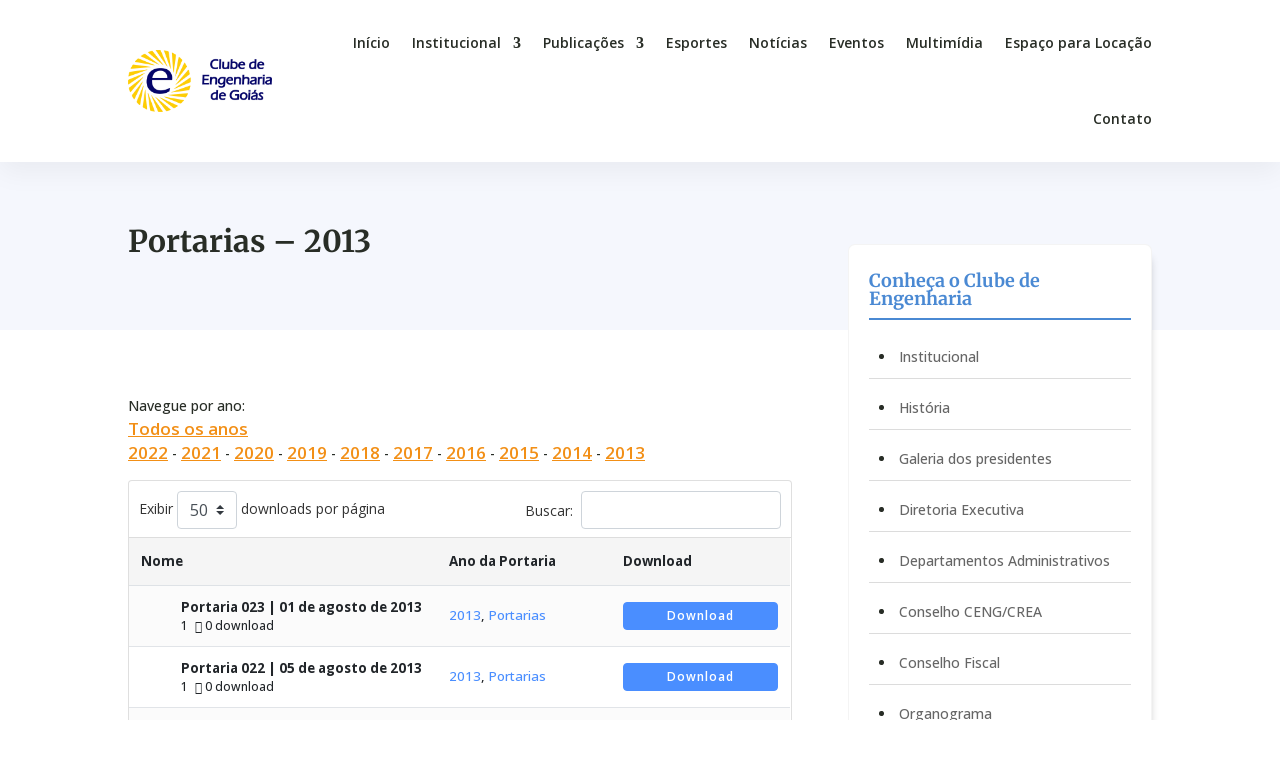

--- FILE ---
content_type: text/css
request_url: https://clubedeengenharia.com.br/wp-content/themes/divi-child/style.css?ver=4.27.0
body_size: 233
content:
/*======================================
Theme Name: Clube de Engenharia
Theme URI: https://kanudigital.com/
Description: Clube de Engenharia
Version: 1.0
Author: Luciana Silva Oliveira - Kanu Digital - +5562984095196
Author URI: https://kanudigital.com/
Template: Divi
======================================*/


/* You can add your own CSS styles here. Use !important to overwrite styles if needed. */

/*change hamburger icon to x when mobile menu is open*/

#mobile_menu1 .mobile_nav.opened .mobile_menu_bar::before,
.et_pb_module.et_pb_menu .et_mobile_nav_menu .mobile_nav.opened .mobile_menu_bar::before {
	content: '\4d';
}

/**** This hides the sub menu items on mobile ****/
#page-container .mobile_nav li ul.hide {
    display: none !important;
}
/**** This adjusts the positioning and the background transparency of the parent menu item on mobile ****/
#page-container .mobile_nav .menu-item-has-children {
    position: relative;
}
#page-container .mobile_nav .menu-item-has-children > a {
    background: transparent;
}
/**** This styles the icon and moves it to the right ****/
#page-container .mobile_nav .menu-item-has-children > a + span {
    position: absolute;
    right: 0;
    top: 0;
    padding: 10px 20px;
    font-size: 20px;
    font-weight: 700;
    cursor: pointer;
    z-index: 3;
}
/**** Here you can swap out the actual icons ****/
#page-container span.menu-closed:before {
    content: "\4c";
    display: block;
    color: #000;
    font-size: 16px;
    font-family: ETmodules;
}
#page-container span.menu-closed.menu-open:before {
    content: "\4d";
}

--- FILE ---
content_type: text/css
request_url: https://clubedeengenharia.com.br/wp-content/et-cache/1113/et-core-unified-1113.min.css?ver=1723614142
body_size: 251
content:
.et_pb_social_media_follow li{margin-bottom:0px!important}.lwp-hide-mobile-menu.et_pb_menu .et_pb_menu__menu,.lwp-hide-mobile-menu.et_pb_fullwidth_menu .et_pb_menu__menu{display:flex!important}.lwp-hide-mobile-menu .et_mobile_nav_menu{display:none}@media (max-width:767px){.lwp-hide-mobile-menu .et_pb_menu__menu>nav>ul>li{width:100%}.lwp-hide-mobile-menu .et_pb_menu__menu>nav>ul>li>a{text-align:center;margin:0 auto}}#menuinstitucional{padding:0;border-right:none}.et_pb_widget{background:#fff;box-shadow:6px 6px 9px -9px rgb(0 0 0 / 30%);border-radius:7px;padding:27px 20px 30px;border:1px solid rgba(40,45,38,0.05)}#menuinstitucional li{list-style-type:disc;list-style-position:inside;border-bottom:1px solid #dcdcdc;padding:10px}#menuinstitucional .widgettitle{font-size:18px;font-weight:600;padding-bottom:10px;margin-bottom:15px;border-bottom:2px solid #4A89D3;color:#4A89D3}.et_blog_grid_equal_height article{min-height:297px}.et_blog_grid_equal_height article:hover{transform:translateY(-5px);-webkit-transition:all 0.3s;-o-transition:all 0.3s;transition:all 0.3s;-webkit-box-shadow:none;box-shadow:none}.drinks .et_pb_blurb_container{padding:0 20px 20px 20px}.espacamento .et_pb_blurb_container{padding:0 19px 19px 19px}.altura .et_pb_image_wrap,.altura .et_pb_image_container{height:200px;overflow:hidden}.happy .et_pb_image_wrap,.feijao .et_pb_image_wrap,.eventos .et_pb_image_wrap{height:168px;overflow:hidden}.happy h4,.happy h3{color:#4A89D3!important}.feijao h4,.feijao h3{color:#84a538!important}.eventos h4{color:#4A89D3!important;font-size:18px}div.et_pb_module.eventos{height:318px}.eventos h3{color:#4A89D3!important;font-size:15px}

--- FILE ---
content_type: text/css
request_url: https://clubedeengenharia.com.br/wp-content/et-cache/1113/et-core-unified-tb-88-tb-468-tb-100-deferred-1113.min.css?ver=1757461372
body_size: -285
content:
.et_pb_sidebar_0_tb_body{margin-top:-150px!important}